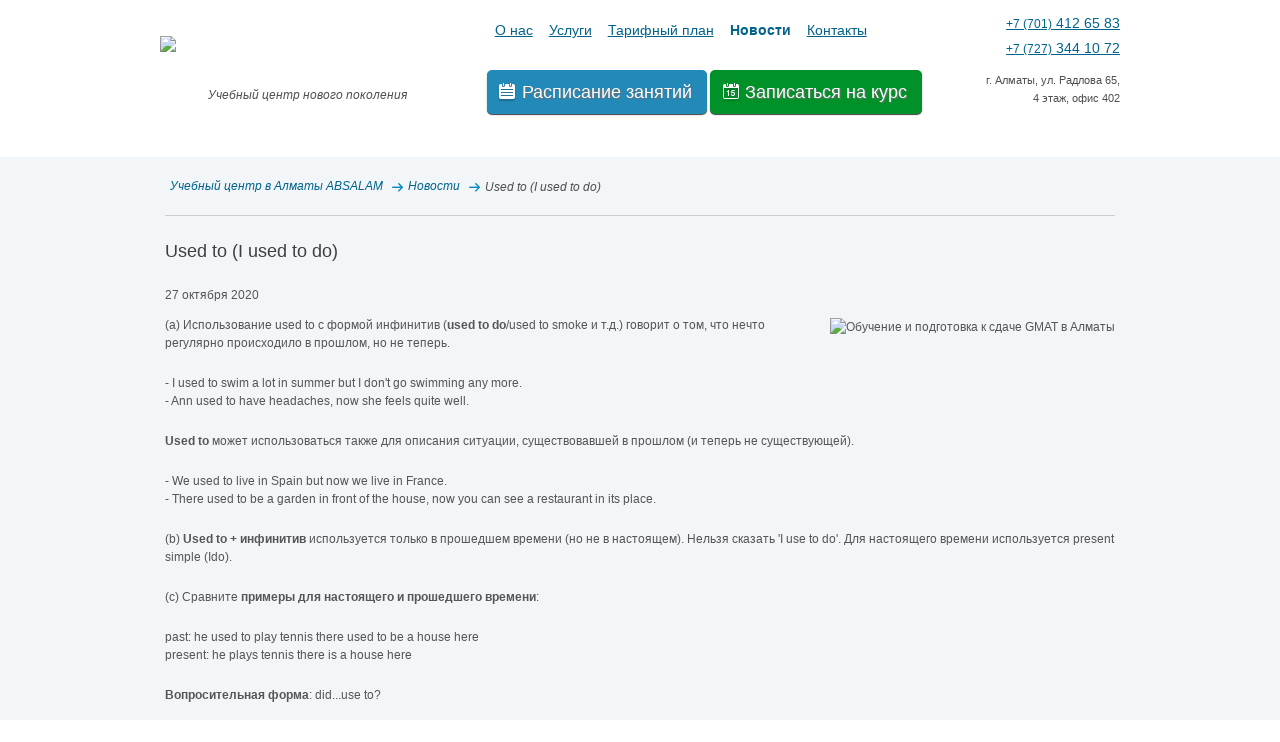

--- FILE ---
content_type: text/html; charset=UTF-8
request_url: https://www.absalam.com.kz/news/741-used_to_i_used_to_do/
body_size: 4020
content:
<!DOCTYPE html>
<html xmlns="http://www.w3.org/1999/xhtml">
<head>
<script type="text/javascript">var _LANG_ = "ru", ajaxFile = "/cms/../ajax.php";</script>

<script type="text/javascript">var _NOWORD_ = "Введите слово для поиска", _TOOLONG_ = "Слово для поиска должно быть длиннее 3-х символов", _SEARCHWORD_ = "Поиск по сайту";</script>

<meta name="viewport" content="width=device-width, initial-scale=1.0, maximum-scale=1">
<meta http-equiv="content-type" content="text/html; charset=utf-8" />
<title>Used to (I used to do). Обучение и подготовка к сдаче GMAT в Алматы</title>
<meta name="keywords" content="Обучение и подготовка к сдаче GMAT в Алматы">
<meta name="description" content="Использование used to с формой инфинитив (used to do/used to smoke и т.д.) говорит о том, что нечто регулярно происходило в прошлом, но не теперь. Обучение и подготовка к сдаче GMAT в Алматы">
<meta name="SKYPE_TOOLBAR" content="SKYPE_TOOLBAR_PARSER_COMPATIBLE" />
<link rel="icon" href="/favicon.ico" type="image/x-icon" />
<link rel="shortcut icon" href="/favicon.ico" type="image/x-icon" />
<link rel="stylesheet" href="/cms/../style/bootstrap.min.css" type="text/css" media="screen, projection" />
<link rel="stylesheet" href="/cms/../style/screen.css" type="text/css" media="screen, projection" />
<link rel="stylesheet" href="/cms/../style/burger.css">
<script type="text/javascript" src="/cms/../js/jquery.js"></script>
<script type="text/javascript" src="/cms/../js/flash.js"></script>
<script type="text/javascript" src="/cms/../js/ui/ui.js"></script>
<script type="text/javascript" src="/cms/../js/jquery.placeholder.min.js"></script>
<link href="/cms/../js/ui/ui.css" rel="stylesheet" type="text/css" />
<script type="text/javascript" src="/cms/../cms/public/validate.js"></script>
<script type="text/javascript" src="/cms/../js/js/libs/bootstrap.min.js"></script>
<script type="text/javascript" src="/cms/../js/js/jquery.bxslider.js"></script>
<script type="text/javascript" src="/cms/../js/js/jquery.roundabout.js"></script>
<script type="text/javascript" src="/cms/../js/js/inter.js"></script>
<script type="text/javascript" src="/cms/../init.js"></script>
<script type="text/javascript" src="/cms/../js/fancybox/jquery.fancybox-1.3.0.pack.js"></script>
<script type="text/javascript" src="/cms/../js/fancybox/jquery.easing-1.3.pack.js"></script>
<script type="text/javascript" src="/cms/../js/fancybox/jquery.mousewheel-3.0.2.pack.js"></script>
<link rel="stylesheet" href="/cms/../js/fancybox/jquery.fancybox-1.3.0.css" type="text/css" media="screen">
<!--[if lt IE 10]><script type="text/javascript" src="/cms/../js/PIE.js"></script><![endif]-->
<script type="text/javascript" src="/cms/files/appends/ckeditor/ckeditor.js"></script>
<script type="text/javascript" src="/cms/files/appends/ckeditor/adapters/jquery.js"></script>
<script src="/cms/../js/main.js"></script>
	<link rel="stylesheet" href="https://use.fontawesome.com/releases/v5.7.1/css/all.css">
<script>
  (function(i,s,o,g,r,a,m){i['GoogleAnalyticsObject']=r;i[r]=i[r]||function(){
  (i[r].q=i[r].q||[]).push(arguments)},i[r].l=1*new Date();a=s.createElement(o),
  m=s.getElementsByTagName(o)[0];a.async=1;a.src=g;m.parentNode.insertBefore(a,m)
  })(window,document,'script','//www.google-analytics.com/analytics.js','ga');

  ga('create', 'UA-38145874-48', 'absalam.com.kz');
  ga('send', 'pageview');

</script>
<!-- Yandex.Metrika counter -->
<script type="text/javascript" >
   (function(m,e,t,r,i,k,a){m[i]=m[i]||function(){(m[i].a=m[i].a||[]).push(arguments)};
   m[i].l=1*new Date();k=e.createElement(t),a=e.getElementsByTagName(t)[0],k.async=1,k.src=r,a.parentNode.insertBefore(k,a)})
   (window, document, "script", "https://mc.yandex.ru/metrika/tag.js", "ym");

   ym(85073383, "init", {
        clickmap:true,
        trackLinks:true,
        accurateTrackBounce:true
   });
</script>
<noscript><div><img src="https://mc.yandex.ru/watch/85073383" style="position:absolute; left:-9999px;" alt="" /></div></noscript>
<!-- /Yandex.Metrika counter -->
</head>
<body>

	<div class="modal" id="modal-success-msg2">
	    <div class="modal__layer"></div>
	    <div class="modal__block">
	        <a href="#" class="close"></a>
	        <h4>Ваше сообщение успешно отправлено!</h4>
	    </div>
	</div>
	
<div style="position: absolute;">
	
	
	
	
</div>
	<div id="wrapper">
		<header id="header">
			<div class="container">
				<div class="row">
					<div class="col-sm-4">
						<a href="/" class="logo"><img  class="img-fluid" src="/cms/uploads/file_1379320246_456451416.png" /></a>
						
						<figure class="slogan">Учебный центр нового поколения</figure>
						
							
					</div>
					<div class="col-sm-6">
						
		<button class="burger hamburger hamburger--collapse" type="button">
			<span class="hamburger-box">
			  <span class="hamburger-inner"></span>
			</span>
	  </button>
	  <div class="burger-list">
		  <ul>
<li><a href="/330-o_nas.html">О нас</a></li>
<li><a href="/331-uslugi.html">Услуги</a></li>
<li><a href="/511-tarifnyj_plan.html">Тарифный план</a></li>
<li class="active"><a href="/news/">Новости</a></li>
<li><a href="/contacts/">Контакты</a></li>
</ul>
       </div>
						<figure class="menu"><ul>
<li><a href="/330-o_nas.html">О нас</a></li>
<li><a href="/331-uslugi.html">Услуги</a></li>
<li><a href="/511-tarifnyj_plan.html">Тарифный план</a></li>
<li class="active"><a href="/news/">Новости</a></li>
<li><a href="/contacts/">Контакты</a></li>
</ul></figure>
												<a href="/362-raspisanije_zanatij.html" class="button blue">Расписание занятий</a>
												<a href="/ru/feedback/" id="feedback" class="button green">Записаться на курс</a>
					</div>
					<div class="col-sm-2">
						<address>
							<div class="mobile-phone">
								<i class="fa fa-phone"></i>
							</div>
							<div class="phone">
								<div class="close-mobile hide-desktop">
									&#10005
								</div>
								
									<p><a href="tel:+77014126583"><small>+7 (701)</small> 412 65 83</a></p>
									<p><a href="tel:+77273441072"><small>+7 (727)</small> 344 10 72</a></p>								
							</div>
							<div class="head-address">
								<p>
	г. Алматы, ул. Радлова 65,<br />
	4 этаж, офис 402</p>
<p>
	&nbsp;</p>

								
							</div>
						</address>
					</div>
				</div>
			</div>
		</header>
		<div id="middle">
			<div class="container">
				<div id="content">
                                         <figure id="breadcrumbs"><a href="/">Учебный центр в Алматы ABSALAM</a><a href="/news/">Новости</a><span>Used to (I used to do)</span></figure>                                        					<div id="center_column">
						<!--specPredOnmain-->
						<div class="text_block">							
							<section id="text">	
								<h1 id="page-title">Used to (I used to do)</h1>								<figure class="simple_text">
                                    
	<div class="news1" id="news-741">
		<div style="margin:10px 0;">27 октября 2020</div>
		<div><p>
	<img alt="Обучение и подготовка к сдаче GMAT в Алматы" src="/cms/uploads/images/8b37bef0b2.jpg" style="margin: 2px 0 2px 15px; float: right; " />(<span class="context-helper-word">a</span>) Использование <span class="context-helper-word">used</span> <span class="context-helper-word">to</span> с формой инфинитив (<b><span class="context-helper-word">used</span> <span class="context-helper-word">to</span> <span class="context-helper-word">do</span></b>/<span class="context-helper-word">used</span> <span class="context-helper-word">to</span> <span class="context-helper-word">smoke</span> и т.д.) говорит о том, что нечто регулярно происходило в прошлом, но не теперь.</p>
<p>
	- <span class="context-helper-word">I</span> <span class="context-helper-word">used</span> <span class="context-helper-word">to</span> <span class="context-helper-word">swim</span> <span class="context-helper-word">a</span> <span class="context-helper-word">lot</span> <span class="context-helper-word">in</span> <span class="context-helper-word">summer</span> <span class="context-helper-word">but</span> <span class="context-helper-word">I</span> <span class="context-helper-word">don&#39;t</span> <span class="context-helper-word">go</span> <span class="context-helper-word">swimming</span> <span class="context-helper-word">any</span> <span class="context-helper-word">more</span>.<br />
	- <span class="context-helper-word">Ann</span> <span class="context-helper-word">used</span> <span class="context-helper-word">to</span> <span class="context-helper-word">have</span> <span class="context-helper-word">headaches</span>, <span class="context-helper-word">now</span> <span class="context-helper-word">she</span> <span class="context-helper-word">feels</span> <span class="context-helper-word">quite</span> <span class="context-helper-word">well</span>.</p>
<p>
	<b><span class="context-helper-word">Used</span> <span class="context-helper-word">to</span></b> может использоваться также для описания ситуации, существовавшей в прошлом (и теперь не существующей).</p>
<p>
	- <span class="context-helper-word">We</span> <span class="context-helper-word">used</span> <span class="context-helper-word">to</span> <span class="context-helper-word">live</span> <span class="context-helper-word">in</span> <span class="context-helper-word">Spain</span> <span class="context-helper-word">but</span> <span class="context-helper-word">now</span> <span class="context-helper-word">we</span> <span class="context-helper-word">live</span> <span class="context-helper-word">in</span> <span class="context-helper-word">France</span>.<br />
	- <span class="context-helper-word">There</span> <span class="context-helper-word">used</span> <span class="context-helper-word">to</span> <span class="context-helper-word">be</span> <span class="context-helper-word">a</span> <span class="context-helper-word">garden</span> <span class="context-helper-word">in</span> <span class="context-helper-word">front</span> <span class="context-helper-word">of</span> <span class="context-helper-word">the</span> <span class="context-helper-word">house</span>, <span class="context-helper-word">now</span> <span class="context-helper-word">you</span> <span class="context-helper-word">can</span> <span class="context-helper-word">see</span> <span class="context-helper-word">a</span> <span class="context-helper-word">restaurant</span> <span class="context-helper-word">in</span> <span class="context-helper-word">its</span> <span class="context-helper-word">place</span>.</p>
<p>
	(<span class="context-helper-word">b</span>) <b><span class="context-helper-word">Used</span> <span class="context-helper-word">to</span> + инфинитив</b> используется только в прошедшем времени (но не в настоящем). Нельзя сказать &#39;<span class="context-helper-word">I</span> <span class="context-helper-word">use</span> <span class="context-helper-word">to</span> <span class="context-helper-word">do&#39;</span>. Для настоящего времени используется <span class="context-helper-word">present</span> <span class="context-helper-word">simple</span> (<span class="context-helper-word">Ido</span>).</p>
<p>
	(с) Сравните <b>примеры для настоящего и прошедшего времени</b>:</p>
<p>
	<span class="context-helper-word">past</span>: <span class="context-helper-word">he</span> <span class="context-helper-word">used</span> <span class="context-helper-word">to</span> <span class="context-helper-word">play</span> <span class="context-helper-word">tennis</span> <span class="context-helper-word">there</span> <span class="context-helper-word">used</span> <span class="context-helper-word">to</span> <span class="context-helper-word">be</span> <span class="context-helper-word">a</span> <span class="context-helper-word">house</span> <span class="context-helper-word">here</span><br />
	<span class="context-helper-word">present</span>: <span class="context-helper-word">he</span> <span class="context-helper-word">plays</span> <span class="context-helper-word">tennis</span> <span class="context-helper-word">there</span> <span class="context-helper-word">is</span> <span class="context-helper-word">a</span> <span class="context-helper-word">house</span> <span class="context-helper-word">here</span></p>
<p>
	<b>Вопросительная форма</b>: <span class="context-helper-word">did</span>...<span class="context-helper-word">use</span> <span class="context-helper-word">to</span>?</p>
<p>
	- <span class="context-helper-word">Did</span> <span class="context-helper-word">you</span> <span class="context-helper-word">use</span> <span class="context-helper-word">to</span> <span class="context-helper-word">read</span> <span class="context-helper-word">a</span> <span class="context-helper-word">lot</span>?</p>
<p>
	<b>Отрицательная форма</b>: <span class="context-helper-word">didn&#39;t</span> <span class="context-helper-word">use</span> <span class="context-helper-word">to</span>..(или &#39;<span class="context-helper-word">used</span> <span class="context-helper-word">not</span> <span class="context-helper-word">to&#39;</span>):</p>
<p>
	- <span class="context-helper-word">I</span> <span class="context-helper-word">didn&#39;t</span> <span class="context-helper-word">use</span> <span class="context-helper-word">to</span> <span class="context-helper-word">read</span> <span class="context-helper-word">a</span> <span class="context-helper-word">lot</span>.</p>
<p>
	(<span class="context-helper-word">d</span>) Будьте внимательны, не путайте <span class="context-helper-word">I</span> <span class="context-helper-word">used</span> <span class="context-helper-word">to</span> <span class="context-helper-word">do</span> и <span class="context-helper-word">I</span> <span class="context-helper-word">am</span> <span class="context-helper-word">used</span> <span class="context-helper-word">to</span> <span class="context-helper-word">doing</span></p>
<p>
	<strong>Они различаются как конструкцией, так и значением:</strong></p>
<p>
	- <span class="context-helper-word">I</span> <span class="context-helper-word">used</span> <span class="context-helper-word">to</span> <span class="context-helper-word">play</span> <span class="context-helper-word">with</span> <span class="context-helper-word">Kate</span>. (Я больше с ней не играю).<br />
	- <span class="context-helper-word">I</span> <span class="context-helper-word">am</span> <span class="context-helper-word">used</span> <span class="context-helper-word">to</span> <span class="context-helper-word">playing</span> <span class="context-helper-word">with</span> <span class="context-helper-word">Kate</span>. (Я привык играть с Катей).</p>
<h2>
	<span style="font-size:14px;"><a href="http://www.absalam.com.kz/ru/369-graduate_management_admission_test_gmat.html" target="_self">Обучение и подготовка к сдаче GMAT в Алматы</a></span></h2>
<p style="text-align: right;">
	Источник: begin-english.ru</p>
</div>
	</div>
	
	<br />
	<div>&larr; <a href="/ru/news/">Вернуться на уровень выше</a></div>
                                     
								</figure>
							</section>	
							<!-- /text -->		
						</div>
						<!-- /text_block -->
					</div>
					<!-- /center_column -->

										
				</div>
				<!-- /content -->	
			</div>
			<!-- /middle container -->
		</div>
		<!-- /middle -->
	</div>
	<!-- /wrapper -->	
	<footer id="footer">
		<div class="container">
            
			
			<figure class="search">
					<form method="post" action="/ru/search/" onsubmit="return checkSearchForm(this)">
						<input type="text" name="what" class="textSearch" placeholder="Искать на сайте"/>
						<input type="image" src="/img/lupa.png" class="btSearch"/>
					</form>
				</figure>
			<figure class="foot_menu">
				<ul>
<li><a href="/330-o_nas.html">О нас</a></li>
<li><a href="/331-uslugi.html">Услуги</a></li>
<li><a href="/511-tarifnyj_plan.html">Тарифный план</a></li>
<li class="active"><a href="/news/">Новости</a></li>
<li><a href="/contacts/">Контакты</a></li>
</ul>
			</figure>
			<div>
	<strong>Адрес:</strong> г. Алматы, ул. Радлова 65,</div>
<div>
	4 этаж, офис 402<br />
	<strong>Телефон: </strong>+7 (727) 344 10 72<br />
	<strong>E-mail:</strong> <a href="mailto:info@absalam.com.kz ">info@absalam.com.kz </a><br />
	&nbsp;</div>

			
			<small class="copy hide-desktop2">© 2024 «ABSALAM» - Учебный центр в Алматы</small>
			<figure class="artmedia">
	<a href="http://artmedia.kz/" target="_blank" title="создание и поддержка сайта от Artmedia.kz"><span>создание сайта</span> <img alt="создание и поддержка сайта от Artmedia.kz" src="/img/artmedia.png" /> </a></figure>


		</div>
		<!-- /footer container -->
	</footer>

<script type="text/javascript">
  recaptches = {};
   var CaptchaCallback = function() {
      $('.recaptcha-c').each(function(index,el) {
        var id = $(el).attr('id');
        recaptches[id] = grecaptcha.render(id, {'sitekey' : '6LexRxYUAAAAAHif18Vw3hJYrfVOvWtUQdLy64II'});
        //grecaptcha.render('recaptcha1', {'sitekey' : '6LfuoBEUAAAAAHDtcug_lFxgAvAq8BhnfrA-dK5y'});
      });
    };

</script> 
<script src="/js/main.js"></script>              
<script src="https://www.google.com/recaptcha/api.js?onload=CaptchaCallback&render=explicit" async defer></script>
</body>
</html>

--- FILE ---
content_type: text/css
request_url: https://www.absalam.com.kz/style/screen.css
body_size: 4758
content:
/* Welcome to Compass.

 * In this file you should write your main styles. (or centralize your imports)

 * Import this file using the following HTML or equivalent:

 * <link href="/stylesheets/screen.css" media="screen, projection" rel="stylesheet" type="text/css" /> */

/*@import "compass/reset";*/

/* import variables */

/* variables */

/* import base */

html, body {

  margin: 0;

  padding: 0;

  height: 100%;

}



body {

  font: 12px/18px Arial;

  color: #575656;

  /* min-width: 1002px; */

}



h1, h2, h3, h4, h5 {

  margin: 0;

  padding: 0 0 10px 0;

  color: #3e3e3e;

}



h1 {

  font: 18px/30px Arial, sans-serif;

}



h2 {

  font: 16px/28px Arial, sans-serif;

}



h3 {

  font: 15px/26px Arial, sans-serif;

}



h4 {

  font: 14px/24px Arial, sans-serif;

}



h5 {

  font: 13px/22px Arial, sans-serif;

}



a {

  text-decoration: underline;

  font: 14px/18px Arial;

  color: #00648d;

  outline: 0;

}

a:hover {

  text-decoration: none;

  color: #00648d;

}



figure > .title a.in {

  padding-left: 10px;

}



a.in {

  padding-right: 15px;

  text-decoration: none;

  font: italic 12px/18px Arial;

  color: #00648d;

}

a.in > span {

  color: #00648d;

  text-decoration: underline;

  padding-right: 3px;

}

a.in > span:hover {

  text-decoration: none;

}



img {

  border: 0;

}



figure, address, section, article, aside, figure {

  margin: 0;

  padding: 0;

}



/* import main layer */

#wrapper {

  min-height: 100%;

  height: auto !important;

  height: 100%;

  width: 100%;
background-color: #f2f6f8;
  /*background: url(../img/bg.png) repeat-x;*/

}



#header {

  /* height: 195px; */
  background: #fff;

}


#middle {

  width: 100%;

  padding: 40px 0 200px;

  height: 1%;
  padding-top: 0;

}



#middle:after {

  content: '.';

  display: block;

  clear: both;

  visibility: hidden;

  height: 0;

}

.container{
  max-width: 980px;
}


/* #header > .container, #middle > .container, #footer > .container {

  width: 981px;

  margin: 0 auto;

} */

#header > .container figure .title, #middle > .container figure .title, #footer > .container figure .title {

  padding-bottom: 10px;

}

#header > .container figure .title > span, #middle > .container figure .title > span, #footer > .container figure .title > span {

  font: 18px/25px Arial;

  color: #3e3e3e;

}



.container {

  position: relative;

}



#content {

  display: inline;

  float: left;

  width: 100%;

}



#left_column {

  float: left;

  width: 290px;

}

#left_column > .block {

  padding-right: 35px;

  padding-left: 0;

  margin-bottom: 40px;

}

#left_column > .slide_block {

  margin-bottom: 40px;

}

#left_column > .text_block {

  margin-bottom: 40px;

}



#right_column {

  float: right;

  width: 290px;

}

#right_column > .block {

  padding-left: 35px;

  margin-bottom: 40px;

  padding-right: 0;

}

#right_column > .slide_block {

  margin-bottom: 40px;

}

#right_column > .text_block {

  margin-bottom: 40px;

}



#center_column > .block {

  float: left;

  width: 100%;

  margin-bottom: 40px;

}

#center_column > .slide_block {

  float: left;

  width: 100%;

  margin-bottom: 40px;

}

#center_column > .text_block {

  float: left;

  width: 100%;

  margin-bottom: 40px;

}



.main_slider {

  position: relative;

}



.bottom_slide_block {

  position: relative;

}



#footer {

  margin: -200px auto 0;

  height: 200px;

}

#footer > .container {

  padding-top: 35px;

}



.main_block {

  float: left;

  width: 100%;

  padding: 25px 0;

  border-bottom: 1px solid #d5d6d6;

  margin-bottom: 20px;

}



/* import header */

#header .logo {

  position: relative;

  right: 0;

  top: 36px;

}

#header .slogan {

  font: italic 12px/20px Arial;

  color: #505050;

  display: inline;

  position: absolute;

  top: 85px;

  left: 58px;

}

#header address {

  float: right;

  padding: 10px 0;

  font: 11px/18px Arial;

  color: #505050;

  text-align: right;

}

#header address .phone {

  font: 16px/25px Arial; /*19px*/

  color: #0f4358;

}

#header address .phone > small {

  position: relative;

  padding: 0 5px;

  font-size: 12px;

}



/* import search*/

.search {

  position: absolute;

  top: 25px;

  right: 0;

}

.search .textSearch {

  padding-right: 25px;

  font: italic 12px Arial;

  color: #454545;

  padding: 5px 10px;

  width: 200px;

}

.search .btSearch {

  position: relative;

  top: -5px;
  top: 12px;

  margin-left: 0px;

  border: 0;

  cursor: pointer;

  background: #fff;

}

.search .btSearch:hover {

  opacity: 0.9;

}



/* import main menu*/

.menu {

  margin-bottom: 10px;

  position: relative;

  /* left: 280px; */

  margin-top: 20px;

}

.menu > ul {

  list-style: none;

  margin: 0;

  padding: 0;

  background: #ccc;

  margin: 0 auto;

}

.menu > ul > li {

  float: left;

  padding: 0;

  position: relative;

}

.menu > ul > li > a {

  display: block;

  text-decoration: underline;

  color: #03628a;

  font: 14px/20px Arial;

  padding: 0px 8px;

  outline: 0px solid;

}

.menu > ul > li > a:hover {

  text-decoration: none;

}

.menu > ul > li.active > a {

  text-decoration: none;

}



/* import social icons */

.social_icons {

  position: absolute;

  top: 132px;

  left: 120px;

}

.social_icons a {

  margin: 0 8px 0 0;

}



/* import news */

.news > .news_block > ul {

  list-style: none;

  margin: 0;

  padding: 0;

}

.news > .news_block > ul > li {

  margin-bottom: 15px;

  float: left;

  width: 100%;

}

.news > .news_block > ul > li > .one > .date {

  font: italic 11px/14px Arial;

  color: #adadad;

  display: block;

  padding-bottom: 5px;

}

.news > .news_block > ul > li > .one > a {

  font: 12px/18px Arial;

  color: #575656;

}



/* import arts */

.arts > .arts_block > ul {

  list-style: none;

  margin: 0;

  padding: 0;

}

.arts > .arts_block > ul > li {

  margin-bottom: 15px;

  border-bottom: 1px dotted #cacacb;

  padding-bottom: 10px;

}

.arts > .arts_block > ul > li:last-child {

  border-bottom: 0;

  margin-bottom: 0;

}

.arts > .arts_block > ul > li > .one > .date {

  font: italic 11px/14px Arial;

  color: #adadad;

  display: block;

  padding-bottom: 5px;

}

.arts > .arts_block > ul > li > .one > a {

  font: 14px/18px Arial;

}



/* import banners */

.banner > img {

  display: block;

  width: 100%;

  border: 0;

}



#left_column .banner, #right_column .banner {

  width: 100%;

  overflow-x: hidden;

}



/* import breadcrumbs */

#breadcrumbs {

  padding: 20px 0;

  border-bottom: 1px solid #caced0;

  margin-bottom: 20px;

}

#breadcrumbs > a {

  padding: 0 20px 0 5px;

  font: italic 12px/15px Arial;

  color: #00648d;

  text-decoration: none;

  position: relative;

  display: inline-block;

  background: url(../img/bread.png) no-repeat right 4px;

}

#breadcrumbs > a > span {

  text-decoration: underline;

}

#breadcrumbs > a > span:hover {

  text-decoration: none;

}

#breadcrumbs > span {

  padding: 0 15px 0 5px;

  font: italic 12px/15px Arial;

  color: #4f4f4f;

  display: inline-block;

  position: relative;

  top: 1px;

}



/* import simple text */

.simple_text p {

  padding: 0 0 10px 0;

}

.simple_text ol, .simple_text li {

  margin: 0;

  padding: 5px 0 5px 15px;

}



/* import  spec */

/**

 * BxSlider v4.0 - Fully loaded, responsive content slider

 * http://bxslider.com

 *

 * Written by: Steven Wanderski, 2012  * http://stevenwanderski.com

 */

.spec_slider {

  position: relative;

}

.spec_slider:after {

  content: '';

  position: absolute;

  width: 100%;

  left: 0;

  background: url(../img/spec_sh.png) no-repeat;

  height: 13px;

  bottom: -13px;

}

.spec_slider > .title span {

  color: #ad0000 !important;

}

.spec_slider .bx-wrapper {

  position: relative;

  margin: 0;

  padding: 0;

  *zoom: 1;

  /* DIRECTION CONTROLS (NEXT / PREV) */

  /* IMAGE CAPTIONS */

}

.spec_slider .bx-wrapper .bx-loading {

  min-height: 50px;

  background: url(../img/load.gif) center center no-repeat white;

  height: 100%;

  width: 100%;

  position: absolute;

  top: 0;

  left: 0;

}

.spec_slider .bx-wrapper .slide {

  background: white url(../img/bg_sl.png) repeat-y;

  margin: 4px 0 0 4px;

  border: 0px solid #e1e1e1;

}

.spec_slider .bx-wrapper .slide .data {

  position: absolute;

  top: -4px;

  left: -4px;

  background: url(../img/sale.png) no-repeat;

  width: 107px;

  height: 107px;

  z-index: 70;

}

.spec_slider .bx-wrapper .bx-controls-direction a {

  position: absolute;

  top: 50%;

  margin-top: -12px;

  outline: 0;

  width: 18px;

  height: 24px;

  text-indent: -9999px;

  z-index: 9999;

  display: none;

}

.spec_slider .bx-wrapper .bx-controls-direction a.disabled {

  display: none;

}

.spec_slider .bx-wrapper .bx-controls-direction a.bx-prev {

  left: 0px;

}

.spec_slider .bx-wrapper .bx-controls-direction a.bx-next {

  right: 0px;

}

.spec_slider .bx-wrapper .bx-controls-direction a:hover {

  opacity: 0.8;

}

.spec_slider .bx-wrapper div.img {

  float: right;

}

.spec_slider .bx-wrapper .bx-caption {

  padding: 15px 0 15px 45px;

  text-align: right;

}

.spec_slider .bx-wrapper .bx-caption .title {

  font: 14px/18px Arial;

  color: #3e3e3e;

  padding-left: 40px;

}

.spec_slider .bx-wrapper .bx-caption .text {

  font: 12px/18px Arial;

  color: #282828;

}



#left_column .bx-caption {

  background-color: rgba(100, 100, 100, 0.5);

  position: absolute;

  bottom: 0;

  padding: 15px;

}

#left_column .bx-caption .title {

  color: #fffefe;

  text-align: center;

  padding-left: 0;

}

#left_column .bx-caption .text {

  display: none;

}



/* import  sliderround */

.slider_round {

  min-height: 240px;

}



#round {

  position: relative;

  border: 0px solid #000;

  top: 80px;

  left: 80px;

  width: 80px;

  height: 150px;

  margin-bottom: 40px;

}

#round ul {

  list-style: none;

  margin: 0;

  padding: 0;

  border: 0;

  position: relative;

  left: 0;

}

#round ul li {

  width: 120px;

  height: 120px;

}

#round ul li img {

  width: 100%;

  border: 0;

  border: 2px solid #94bcc3;

}

#round .rotator_next, #round .rotator_prev {

  display: block;

  width: 20px;

  height: 36px;

  position: absolute;

  border: 0;

  cursor: pointer;

  top: -15px;

  z-index: 1000;

}

#round .rotator_next:hover, #round .rotator_prev:hover {

  opacity: 0.8;

}

#round .rotator_prev {

  left: -80px;

  background: url(../img/prev_r.png) no-repeat 0 top;

}

#round .rotator_next {

  right: -80px;

  background: url(../img/next_r.png) no-repeat 0 top;

}



/* import  buttons */

#header .button {

  font: 18px/20px Arial;

  text-decoration: none;

  color: #fefefe;

  border-radius: 5px;

  padding: 12px 15px 12px 35px;

  display: inline-block;

  -moz-box-shadow: 0 1px 1px #414141;

  -webkit-box-shadow: 0 1px 1px #414141;

  box-shadow: 0 1px 1px #414141;

  text-shadow: 1px 1px 1px #717171;

  /* position: absolute; */

  margin-top: 30px;

}

#header .button.blue {

  background: #2389b8 url(../img/blue.png) no-repeat 10px 13px;

  left: 350px;

}

#header .button.green {

  background: #009229 url(../img/green.png) no-repeat 10px 13px;

  left: 610px;

}

#header .button:hover {

  opacity: 0.9;

  color: #fefefe;

}



.feed {

  float: left;

  background: #f1f6f3;

  width: 245px;

  -moz-box-shadow: 0 0 3px #c1c1c1;

  -webkit-box-shadow: 0 0 3px #c1c1c1;

  box-shadow: 0 0 3px #c1c1c1;

  border-radius: 8px;

  padding: 15px;

}

.feed legend {

  border: 0;

  display: block;

  margin: 0 0 10px 0;

  font: 18px/25px Arial;

  color: #3e3e3e;

}

.feed input, .feed textarea {

  color: #616161;

  outline: 0;

  font: 12px Arial, sans-serif;

  width: 225px;

  margin-bottom: 10px;

}

/*.feed textarea {

  height: 100px;

}*/

/*.feed input[type="submit"],
#s_send_btn{

  color: #242424;

  font: 13px Arial, sans-serif;

  background: #c1c1c1 url(../img/button.png) repeat-x left bottom;

  border-bottom: 1px solid #949795;

  border-left: 1px solid #c9cdca;

  border-right: 1px solid #c9cdca;

  border-radius: 5px;

  padding: 6px 15px;

  width: 110px;
  cursor: pointer;
}

.feed input[type="submit"]:hover,
#s_send_btn:hover{

  opacity: 0.9;

}*/



/* import footer */

#footer {

  background: #edf2f5 url(../img/foot_bg.png) no-repeat center top;

}

#footer .foot_menu {
      max-width: 450px;
    position: absolute;
    left: 273px;
    top: 36px;

}

#footer .foot_menu > ul {

  list-style: none;

  margin: 0;

  padding: 0;

}

#footer .foot_menu > ul > li {

  display: inline-block;

}

#footer .foot_menu > ul > li a {

  text-decoration: underline;

  color: #03628a;

  font: 12px/18px Arial;

  padding: 10px;

}
#footer .foot_menu > ul > li.active > a {
    text-decoration: none !important;
}

#footer .foot_menu > ul > li:hover a {

  text-decoration: none;

}

#footer address {

  color: #575757;

  font: 11px/18px Arial;

}

#footer .copy {

  color: #575757;

  font: 11px/18px Arial;

  padding-bottom: 20px;

  display: block;

}

#footer .artmedia {

  position: absolute;

  right: 0;

  top: 100px;

}

#footer .artmedia > a {

  text-decoration: none;

  outline: 0;
  display: flex;
  align-items: center;

}

#footer .artmedia > a:hover {

  text-decoration: none;

}

#footer .artmedia > a > span {

  font: italic 11px/14px Arial;

  color: #424344;

  position: relative;

  padding-right: 15px;

  text-decoration: underline;

}

#footer .artmedia > a > span:hover {

  text-decoration: none;

}

#footer .artmedia > a > span:after {

  content: "\2014";

  right: 0px;

  top: 0px;

  font-size: 12px;

  color: #424344;

  position: absolute;

}



/* import info */

.info {

  width: 300px;

  float: left;

  margin-right: 20px;

}

.info .view {

  padding: 0 0 15px 15px;

}

.info .info_one {

  padding: 0 15px 5px 50px;

  margin-bottom: 5px;

  background: url(../img/dot.png) no-repeat 20px 0;

}

.info .info_one .title {

  border-bottom: 1px dotted #c2c4c6;

  font: 14px/18px Arial, sans-serif;

  color: #3e3e3e;

}

.info .info_one:last-child .title {

  border-bottom: 0;

  margin-bottom: 0;

}



/* import mainblock */

.anons {

  width: 350px;

  float: left;

  margin-right: 20px;

}

.anons .view {

  font: 14/20px Arial, sans-serif;

  color: #181818;

  padding-bottom: 5px;

}

.anons .video_block {

  position: relative;

  margin-bottom: 40px;

}

.anons .video_block:after {

  content: '';

  position: absolute;

  width: 100%;

  left: 0;

  background: url(../img/video_shad.png) no-repeat;

  height: 35px;

  bottom: -35px;

}



.prais {

  background: url(../img/prais.png) no-repeat;

  display: inline-block;

  padding: 8px 0 8px 30px;

}



/* iskudrat 04.12.14 */
.page_nav a { padding: 2px; }
.page_nav a.active { color: #bbb; cursor: default; text-decoration: none; }
/*mobile menu*/
button{
  outline: none !important;
}
.hamburger{

}
.burger{
  display: none !important;
  position: fixed;
  top: 20px;
  left: 20px;
  z-index: 1000;
  border: 1px solid #ffffff;
  height: 40px;
  width: 40px;
  outline: none;
}
.hamburger-box {
  background: #2389b8 !important;
  width: 46px !important;
  padding: 3px !important;
  height: 37px !important;
  display: inline-block;
  position: fixed !important;
  top: 20px;
  left: 20px;
}
.hamburger-inner::before {
  top: -12px !important;
}
.hamburger--collapse .hamburger-inner::after {
  top: -25px !important;
}
.is-active .hamburger-inner::before {
  top: 0px !important;
}
.hamburger--collapse .hamburger-inner{
  bottom: 3px !important;
}
.burger-list {
  display: none;
  position: fixed;
  height: 100%;
  top: 0;
  bottom: 0;
  left: 0;
  width: 70vw;
  background: #2389b8;
  z-index: 999;
}
.hamburger-inner, .hamburger-inner::before, .hamburger-inner::after{
  background-color: #ffffff !important;
}
.is-active .hamburger-inner,
.is-active .hamburger-inner::before,
.is-active .hamburger-inner::after{
  background-color: #ffffff !important;
}
.burger-list ul{
  margin: 80px 0;
  list-style: none;
}
.burger-list ul li{
  margin: 10px 0;
}
.burger-list ul li a{
  color: #ffffff;
  text-transform: uppercase;
  text-decoration: none;
}
.mobile-submenu{
  margin: 10px 10px;
}
.mobile-submenu p{
  margin: 5px 0;
}
.submenu-dropdown a{
  pointer-events: none;
}
.mobile-submenu{
  display: none;
}
.mobile-submenu a{
  pointer-events: auto;
}
.hide-mobile{
  display: block;
}
.hide-desktop{
  display: none;
}
.rotate{
  transition: all .3s ease-in-out;
  transform: rotate(180deg);
}
.mobile-phone{
  display: none;
}
/*end mobile menu*/
@media (max-width: 576px) {
  #fancybox-outer{
    left: 8%;
  }
}

@media (max-width: 768px) {
  .phone p{
    margin: 0;
  }
  #footer .copy{
    text-align: center;
  }
  .search form{
    width: 250px;
    margin: auto;
  }
  .text-input{
    width: 250px !important;
  }
  .feedback_wrapper {
    padding: 0 10px !important;
  }
  .feedback_wrapper h1{
    font-size: 18px !important;
  }
  .mobile-phone{
    display: block;
    position: absolute;
    right: 20px;
    top: -200px;
    font-size: 20px;
    color: #2389b8;
  }
  .close-mobile{
    position: absolute;
    right: 10px;
    top: 10px;
  }
  .phone{
    display: none;
    position: fixed;
    top: 0;
    right: 0;
    left: 0;
    z-index: 1002;
    background: #fff;
    padding: 10px;
    text-align: center;
  }
  #footer .artmedia > a {
    text-decoration: none;
    outline: 0;
    display: flex;
    align-items: center;
    justify-content: center;
    height: 100%;
  }
  #page-text table{
    display: block;
    width: 100%;
    overflow-x: auto;
    -webkit-overflow-scrolling: touch;
  }
  .hide-mobile{
    display: none !important;
  }
  .hide-desktop{
    display: block !important;
  }
  .burger {
      display: block !important;
  }
  #page-text{
    width: 100%;
  }
  #page-text p > ymaps{
    width: 100% !important;
  }
  .text_block > ymaps{
    height: 200px !important;
    width: 100% !important;
  }
  .logo img{
    display: block;
    margin: auto;
    width: 160px;
  }
  .head-address{
    display: none;
  }
  .feed{
    width: 100%;
  }
  .feed input,
  .feed textarea{
    width: 100%;
  }
  #header .button{
    width: 250px;
    display: block;
    margin: 20px auto 0;
  }
  #header .slogan{
    position: relative;
    text-align: center;
    display: block;
    width: 100%;
    left: auto;
    top: auto;
    margin-top: 50px;
  }
  #header address{
    float: none;
    text-align: left;
  }
  #footer > .container{
    padding-top: 20px;
  }
  .menu,
  .foot_menu{
    display: none;
  }
  #footer .copy{
    padding-bottom: 10px;
  }
  .search,
  #footer .artmedia{
    top: 0;
    position: relative;
    margin-bottom: 10px;
  }
  #center_column{
    padding: 0 !important;
  }
  #right_column{
    float: left;
    width: 100%;
  }
  .informer div > ymaps{
    width: 100% !important;
    height: 200px !important;
  }
  #right_column > .block{
    padding: 0;
  }
  #footer{
    height: 250px;
    background: #edf2f5 ;
  }
  #footer .container div,
  .artmedia{
    text-align: center;
  }
 }
/*fixed shit*/
#header .row .col, .col-1, .col-10, .col-11, .col-12, .col-2, .col-3, .col-4, .col-5, .col-6, .col-7, .col-8, .col-9, .col-auto, .col-lg, .col-lg-1, .col-lg-10, .col-lg-11, .col-lg-12, .col-lg-2, .col-lg-3, .col-lg-4, .col-lg-5, .col-lg-6, .col-lg-7, .col-lg-8, .col-lg-9, .col-lg-auto, .col-md, .col-md-1, .col-md-10, .col-md-11, .col-md-12, .col-md-2, .col-md-3, .col-md-4, .col-md-5, .col-md-6, .col-md-7, .col-md-8, .col-md-9, .col-md-auto, .col-sm, .col-sm-1, .col-sm-10, .col-sm-11, .col-sm-12, .col-sm-2, .col-sm-3, .col-sm-4, .col-sm-5, .col-sm-6, .col-sm-7, .col-sm-8, .col-sm-9, .col-sm-auto, .col-xl, .col-xl-1, .col-xl-10, .col-xl-11, .col-xl-12, .col-xl-2, .col-xl-3, .col-xl-4, .col-xl-5, .col-xl-6, .col-xl-7, .col-xl-8, .col-xl-9, .col-xl-auto{
  padding: 0 10px !important;
}
#m-2{
  transform: scale(.73) !important;
}
.contacts_form input,
.contacts_form textarea{
  width: 304px !important;
}
#fancybox-wrap{
  padding: 0 !important;
}
.forminput {
  margin-bottom: 10px;
}
.hamburger-box{
  background: #fff;
  opacity: 1 !important;
}
.hamburger:hover{
  opacity: 1 !important;
}
.is-active .hamburger-box{
  background: transparent;
}

#fancybox-outer table tbody tr{
  display: flex;
  flex-wrap: wrap;
}
#fancybox-outer table tbody tr td{
  margin-right: 10px;
}
#s_capcha{
  width: 120px !important;
}
form input[type="submit"], form input[type="button"]{
    padding: 10px;
    border: none;
    background: #2389b8;
    color: white;
    cursor: pointer;
  }

  form input[type="text"],form textarea{
    padding: 7px!important;
    border: 1px solid #2389b8;
    height: auto!important;
  }

  .phone p{
    margin: 0;
  }

  #fancybox-wrap{
    height: 490px!important;
  }
  .menu > ul > li.active > a, #footer .foot_menu > ul > li.active > a{
    font-weight: bold;
  }
  .map_box{
    padding-bottom: 40px;
  }


  .modal {
  display: none;
  background-color: rgba(0, 0, 0, 0.7);
  position: fixed;
  top: 0;
  left: 0;
  right: 0;
  bottom: 0;
  z-index: 99; }
  .modal .modal__layer {
    position: absolute;
    top: 0;
    left: 0;
    right: 0;
    bottom: 0; }
.modal .modal__block {
  text-align: center;
  background-color: #ffffff;
  width: 27rem;
  position: absolute;
  padding: 2rem 3rem;
  left: 0;
  right: 0;
  top: 50%;
  margin: 0 auto;
  -webkit-transform: translateY(-50%);
  -ms-transform: translateY(-50%);
  transform: translateY(-50%);
}
.modal .modal__block .g-recaptcha {
  transform-origin: center center;
}
.modal .modal__block h4 {
  font-size: 1.1rem;
  text-align: center;
  padding: 0;
  margin: 1.5rem 0;
  /* color: #404040; */
}
  .modal form {
    display: block;
  }


  .close {
  width: 18px;
  height: 18px;
  position: absolute;
  right: 8px;
  top: 10px;
  opacity: 1;
  outline: none; }
  .close:before, .close:after {
    content: '';
    width: 20px;
    height: 2px;
    background-color: #333333;
    position: absolute;
    top: 50%;
    left: 0;
    right: 0;
    margin: -1px auto 0;
    -webkit-transition: 300ms;
    transition: 300ms; }
  .close:before {
    -webkit-transform: rotate(45deg);
    -ms-transform: rotate(45deg);
    transform: rotate(45deg); }
  .close:after {
    -webkit-transform: rotate(-45deg);
    -ms-transform: rotate(-45deg);
    transform: rotate(-45deg); }
  .close:hover:before {
    -webkit-transform: rotate(135deg);
    -ms-transform: rotate(135deg);
    transform: rotate(135deg); }
  .close:hover:after {
    -webkit-transform: rotate(45deg);
    -ms-transform: rotate(45deg);
    transform: rotate(45deg); }


@media screen and (max-width:550px){
    .modal .modal__block {
        width: 95%;
        padding: 2rem 1rem;
    }
}

.feed input[type="submit"]{
    padding: 10px;
    border: none;
    background: #2389b8;
    color: white;
    cursor: pointer;
}

.feed input[type="text"], .feed textarea{
    padding: 7px!important;
    border: 1px solid #2389b8;
    
}
.feed input[type="text"]{
  height: auto!important;
}

--- FILE ---
content_type: text/plain
request_url: https://www.google-analytics.com/j/collect?v=1&_v=j102&a=1707443638&t=pageview&_s=1&dl=https%3A%2F%2Fwww.absalam.com.kz%2Fnews%2F741-used_to_i_used_to_do%2F&ul=en-us%40posix&dt=Used%20to%20(I%20used%20to%20do).%20%D0%9E%D0%B1%D1%83%D1%87%D0%B5%D0%BD%D0%B8%D0%B5%20%D0%B8%20%D0%BF%D0%BE%D0%B4%D0%B3%D0%BE%D1%82%D0%BE%D0%B2%D0%BA%D0%B0%20%D0%BA%20%D1%81%D0%B4%D0%B0%D1%87%D0%B5%20GMAT%20%D0%B2%20%D0%90%D0%BB%D0%BC%D0%B0%D1%82%D1%8B&sr=1280x720&vp=1280x720&_u=IEBAAAABAAAAACAAI~&jid=1150936893&gjid=467706741&cid=190367871.1769080269&tid=UA-38145874-48&_gid=890051728.1769080269&_r=1&_slc=1&z=1560943704
body_size: -450
content:
2,cG-DFBFPFYZ8M

--- FILE ---
content_type: application/javascript
request_url: https://www.absalam.com.kz/js/js/inter.js
body_size: 237
content:
$(document).ready(function(){

// colums
	var leftsideWidth = $('#left_column').width();
	var rightsideWidth = $('#right_column').width();
	$('#center_column').css({'paddingLeft':leftsideWidth+'px', 
	                        'paddingRight':rightsideWidth+'px'});

// fancybox
	$('.fancy')
		.fancybox({
			padding: 	10,
			opacity: 	true
		});

//rotator
	$('#round ul').roundabout({
		minOpacity: 0.8,
		btnNext: '.rotator_next',
		btnPrev: '.rotator_prev'			
	});	
 // bx_slider_num_carousel_spec_predlojenie
     $('.bxslider_spec').bxSlider({
		auto: false,
		//autoControls: true,
		slideMargin: 5,
		pause: 4000,
		pager: false,
		slideWidth: 800,
   		minSlides: 1,
    	maxSlides: 1,
    	moveSlides: 1,
    	startSlide: 0,
    	control: false
	});	
});
